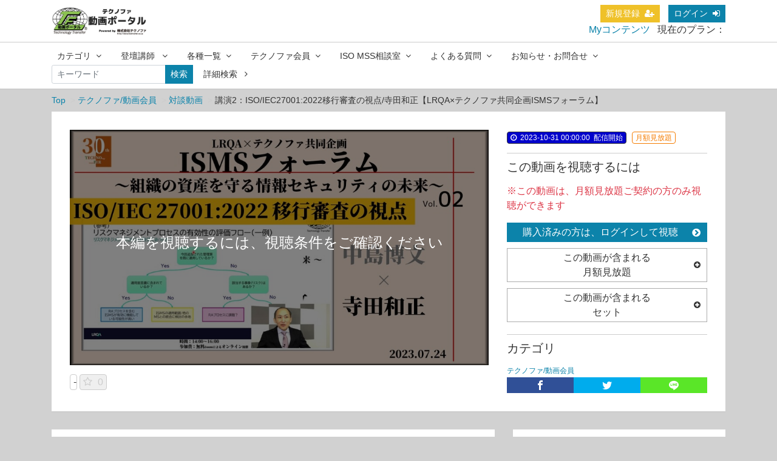

--- FILE ---
content_type: text/html; charset=UTF-8
request_url: https://technofer.info/contents/650?fcid=20
body_size: 18266
content:
<!DOCTYPE html>
<html lang="ja">
    <head>
<!-- Global site tag (gtag.js) - Google Analytics -->
<script async src="https://www.googletagmanager.com/gtag/js?id=UA-173833070-1"></script>
<script>
  window.dataLayer = window.dataLayer || [];
  function gtag(){dataLayer.push(arguments);}
  gtag('js', new Date());

  gtag('config', 'UA-173833070-1');
</script>

<!-- Google Tag Manager -->
<script>(function(w,d,s,l,i){w[l]=w[l]||[];w[l].push({'gtm.start':
new Date().getTime(),event:'gtm.js'});var f=d.getElementsByTagName(s)[0],
j=d.createElement(s),dl=l!='dataLayer'?'&l='+l:'';j.async=true;j.src=
'https://www.googletagmanager.com/gtm.js?id='+i+dl;f.parentNode.insertBefore(j,f);
})(window,document,'script','dataLayer','GTM-NFQRXZS');</script>
<!-- End Google Tag Manager -->

<script language="JavaScript" type="text/javascript">
　　function nextPage(){
　　　pwd=document.form1.pass.value;
　　　location.href=pwd+"_343_hanbai";
   return false;
　　}
</script>

        <meta charset="utf-8">
        <title>講演2：ISO/IEC27001:2022移行審査の視点/寺田和正【LRQA×テクノファ共同企画ISMSフォーラム】 | テクノファ動画ポータル</title>
        <meta name="viewport" content="width=device-width,initial-scale=1">
		<meta name="description" content="

～ ISO/IEC27001:2022 附属書A 情報セキュリティ管理策を審査でどう見るか ～
2023年7月24日に開催した、LRQA様との共同企画「ISMSフォーラム～組織の資産を守る情報セキュリティの未来～」。
7/24配信の当日の内容を動画配信用に編集してお届けします。ISO/IEC 27001の今回の改訂は、事業活動と連動するISMS再構築を図る絶好の機会です。改訂版ISO/IEC 27001:2022では、管理策の構成は大きく変更され、サイバーセキュリティや個人情報保護などの分野も視野に入れた適切な管理策を適用できるよう見直しが図られています。この管理策を効率的に適用させることで、昨今急速な普及を見せてきたクラウド環境でのセキュリティ管理への対応等、効果的な事業運営が可能となります。講演2の本動画では、「ISO/IEC 27001:2022移行の視点」と題し、LQQA審査員・寺田和正氏による移行審査の視点をご講演頂きました。適切な事業運営に活かしていくためのアイデアが散りばめられた内容となっています。
登壇：
寺田 和正（てらだ かずまさ）

LRQA 品質・環境・情報セキュリティ審査員
JRCA登録 ISO 14001主任審査員
主な著書：「見るみるJIS Q 15001」、「見るみるISO 9001」、「見るみるISO 14001」（日本規格協会、共著）等

※ISMSフォーラムの模様は、3つに分かれております。他の動画もぜひご視聴ください。

-ISMSフォーラム-
講演1　組織の信頼を得るIT内部統制
https://technofer.info/contents/649講演2　ISO/IEC27001:2022移行審査の視点（本動画）
https://technofer.info/contents/650パネルディスカッション・質疑応答https://technofer.info/contents/651

&amp;nbsp;
講演日：2023年7月24日">
        <meta name="format-detection" content="telephone=no">
        <meta http-equiv="X-UA-Compatible" content="IE=edge">
        <link rel="icon" type="image/png" href="https://technofer.info/file_upload/favicon.ico?ver=4.22.0">
        <link rel="manifest" href="https://technofer.info/manifest.json?ver=4.22.0">

                                    <meta property="og:type" content="article">
                         <meta property="og:title" content="講演2：ISO/IEC27001:2022移行審査の視点/寺田和正【LRQA×テクノファ共同企画ISMSフォーラム】 | テクノファ動画ポータル">
            <meta property="og:site_name" content="テクノファ動画ポータル">
            <meta property="og:description" content="  ～ ISO/IEC27001:2022 附属書A 情報セキュリティ管理策を審査でどう見るか ～ ">
            <meta property="og:url" content="https://technofer.info/contents/650?fcid=20">
            <meta property="og:image" content="https://technofer.info/storage/generated/images/thumbnail/960x540/content-884d247c6f65a96a7da4d1105d584ddd-thumbnail.JPG?ts=1697531441">
        
                    <meta name="twitter:card" content="summary">
           <meta name="twitter:title" content="講演2：ISO/IEC27001:2022移行審査の視点/寺田和正【LRQA×テクノファ共同企画ISMSフォーラム】 | テクノファ動画ポータル">
            <meta name="twitter:description" content="  ～ ISO/IEC27001:2022 附属書A 情報セキュリティ管理策を審査でどう見るか ～ 2023年7月24日に開催した、LRQA様との共同企画「ISMSフォーラム～組織の資産を守る情報セキュリティの未来～」。 7/24配信の当日の内容を動画配信用に編集してお届けします。ISO/IEC 27001の今回の改訂は、事業活動と連動するISMS再構築を図る絶好の機会です。改訂版ISO/IEC 27001:2022では、管理策の構成は大きく変更され、サイバーセキュリティや個人情報保護などの分野も視野に入れた適切な管理策を適用できるよう見直しが図られています。この管理策を効率的に適用させることで、昨今急速な普及を見せてきたクラウド環境でのセキュリティ管理への対応等、効果的な事業運営が可能となります。講演2の本動画では、「ISO/IEC 27001:2022移行の視点」と題し、LQQA審査員">
            
            <meta name="twitter:url" content="https://technofer.info/contents/650?fcid=20">
            <meta name="twitter:image" content="https://technofer.info/storage/generated/images/thumbnail/960x540/content-884d247c6f65a96a7da4d1105d584ddd-thumbnail.JPG?ts=1697531441">
        
                    <link rel="stylesheet" href="https://technofer.info/lib/slick/slick.css?ver=4.22.0">
            <link rel="stylesheet" href="https://technofer.info/lib/slick/slick-theme.css?ver=4.22.0">
            <link rel="stylesheet" href="https://technofer.info/css/bootstrap/bootstrap.css?ver=4.22.0">
            <link rel="stylesheet" href="https://technofer.info/css/font-awesome/font-awesome.css?ver=4.22.0">
            <link rel="stylesheet" href="https://technofer.info/css/jq-ui/jquery-ui.min.css?ver=4.22.0">
            <link rel="stylesheet" href="https://technofer.info/file_upload/css/style.css?ver=4.22.0">
                        <link rel="stylesheet" href="https://technofer.info/css/theme/blue.css?ver=4.22.0">

        
        <script>
            var Socialcast = {};
            Socialcast.csrfToken = "EbTzZmbVV9NfWXjOuXBDFGHv8c1Erx5uEV1qXmm3";
                                </script>
                    <!-- script -->
            <script src="https://technofer.info/js/jquery-2.2.4.min.js?ver=4.22.0"></script>
            <script src="https://www.gstatic.com/firebasejs/5.5.7/firebase-app.js"></script>
            <script src="https://www.gstatic.com/firebasejs/5.5.7/firebase-messaging.js"></script>
            <script src="https://technofer.info/js/modernizr-custom.js?ver=4.22.0"></script>
            <!-- slick -->
            <script src="https://technofer.info/js/slick/slick.min.js?ver=4.22.0"></script>
            <!-- //slick -->
            <!-- tile.js -->
            <script src="https://technofer.info/js/jquery.tile.min.js?ver=4.22.0"></script>
            <!-- //tile.js -->
            <!-- bootstrap -->
            <script src="https://technofer.info/js/tether.min.js?ver=4.22.0"></script>
            <script src="https://technofer.info/js/bootstrap.min.js?ver=4.22.0"></script>
            <!-- //bootstrap -->
            <!-- datepicker -->
            <script src="https://technofer.info/js/jquery-ui.min.js?ver=4.22.0"></script>
            <script src="https://technofer.info/js/datepicker-ja.js?ver=4.22.0"></script>
            <!-- //datepicker -->

            <script src="https://cdnjs.cloudflare.com/ajax/libs/jsviews/1.0.1/jsviews.min.js"></script>
            <script src="https://technofer.info/js/moment.min.js?ver=4.22.0"></script>
            <script src="https://technofer.info/file_upload/js/base.js?ver=4.22.0"></script>
            <script src="https://technofer.info/js/app.js?ver=4.22.0"></script>
            <script src="https://technofer.info/js/app.favorite.js?ver=4.22.0"></script>
            <script src="https://technofer.info/js/app.comment.js?ver=4.22.0"></script>
            <script src="https://technofer.info/js/app.watch-history.js?ver=4.22.0"></script>
            <script src="https://technofer.info/js/app.pushSubscriber.js?ver=4.22.0"></script>
                    
<script>
$(function(){
            var startTime = 0;
    
    if ('initPlayer' in window) {
        initPlayer(startTime);
    }

    if ('initSamplePlayer' in window) {
        initSamplePlayer();
    }
});
</script>
    </head>
    <body id="page-contents-show">
    <!-- Google Tag Manager (noscript) -->
<noscript><iframe src="https://www.googletagmanager.com/ns.html?id=GTM-NFQRXZS"
height="0" width="0" style="display:none;visibility:hidden"></iframe></noscript>
<!-- End Google Tag Manager (noscript) -->
        <!-- Modal -->
<div class="modal fade" id="modal-login" tabindex="-1" role="dialog" aria-labelledby="modal-label-login" aria-hidden="true">
    <div class="modal-dialog" role="document">
        <div class="modal-content">
            <div class="modal-header">
                <h5 class="modal-title" id="modal-label-login">ログイン</h5>
                <button type="button" class="close" data-dismiss="modal" aria-label="Close">
                    <span aria-hidden="true">&times;</span>
                </button>
            </div>
            <div class="modal-body">
                    
                <div class="box-section">
                        <form method="POST" action="https://technofer.info/login" accept-charset="UTF-8" novalidate="novalidate"><input name="_token" type="hidden" value="EbTzZmbVV9NfWXjOuXBDFGHv8c1Erx5uEV1qXmm3">

                                    <div class="form-group"  >
    
    <label for="email" class="form-control-label marked required">メールアドレス</label>

        <input class="form-control" required="required" name="email" type="email" id="email">

    
            </div>
    
                                            <div class="form-group"  >
    
    <label for="password" class="form-control-label marked required">パスワード</label>

        <input class="form-control" required="required" name="password" type="password" id="password">

    
            </div>
    
                                

        <input class="form-control" name="redirect_to" type="hidden" value="https://technofer.info/contents/650">

    

                                    <div class="btn-area-center"  >

<button class="btn btn-theme" type="submit">ログイン</button> 

    </div>

            
    </form>

                    <div class="btn-area-center">
                        <a class="btn" href="https://technofer.info/password/reset">ログインできない方はこちら<i class="fa fa-angle-right" aria-hidden="true"></i></a>
                                                    <a class="btn" href="https://technofer.info/entry?redirect_to=https%3A%2F%2Ftechnofer.info%2Fcontents%2F650">新規登録はこちら<i class="fa fa-angle-right" aria-hidden="true"></i></a>
                                            </div>
                </div>
                                    
                <div class="box-section">
                    <h5>ソーシャルログイン</h5>
                    <div class="btn-area-center">
                            
                            <a class="btn btn-facebook icon" data-post="true" href="https://technofer.info/OAuth/facebook/login?redirect_to=https%3A%2F%2Ftechnofer.info%2Fcontents%2F650"><span class="icon-facebook"></span>&nbsp;Facebookでログイン<i class="fa fa-sign-in"></i></a>
                                                    
                            <a class="btn btn-google icon" data-post="true" href="https://technofer.info/OAuth/google/login?redirect_to=https%3A%2F%2Ftechnofer.info%2Fcontents%2F650"><span class="icon-google"></span>&nbsp;Googleでログイン<i class="fa fa-sign-in"></i></a>
                                            </div>
                </div>
                            </div>
        </div>
    </div>
</div>
<!-- //Modal -->
        <div class="modal fade" id="modal-buy" tabindex="-1" role="dialog" aria-labelledby="modal-label-login" aria-hidden="true">
  <div class="modal-dialog" role="document">
    <div class="modal-content">
      <div class="modal-header">
        <h5 class="modal-title" id="modal-label-login">
          購入するには会員登録が必要です
        </h5>
        <button type="button" class="close" data-dismiss="modal" aria-label="Close">
          <span aria-hidden="true">&times;</span>
        </button>
      </div>
      <div class="modal-body">
        <div class="box-section">
          <div class="row">
                            <div class="col-lg-6">
                  <p class="text-center mb-0">未登録の方は、新規登録</p>
                  <div class="btn-area-center mt-0">
                    <a class="btn btn-accent" href="https://technofer.info/entry">新規登録<i class="fa fa-user-plus" aria-hidden="true"></i></a>
                  </div>
                </div>
                <div class="col-lg-6">
                  <p class="text-center mb-0">会員の方はログイン</p>
                  <div class="btn-area-center mt-0">
                    <a class="btn btn-theme" href="https://technofer.info/login">ログイン<i class="fa fa-sign-in" aria-hidden="true"></i></a>
                  </div>
                </div>
                      </div>
        </div>
      </div>
    </div>
  </div>
</div>
<!-- //Modal -->

                    <header class="box-header">
    <nav>
        <div class="nav-inner">
            <div class="container">
                <div class="row align-items-end">
                    <div class="col-2">
                        <div class="logo-area"><a href="https://technofer.info"><img src="https://technofer.info/file_upload/images/top_logo.jpg?ver=4.22.0" alt="テクノファ動画ポータル"></a></div>
                    </div>
                    <div class="col-10">
                        <ul class="global-nav-list text-right">
                                                                                                <li><a class="btn btn-accent btn-sm" href="https://technofer.info/entry">新規登録<i class="fa fa-user-plus" aria-hidden="true"></i></a></li>
                                                                <li><a class="btn btn-theme btn-sm" href="https://technofer.info/login?redirect_to=https%3A%2F%2Ftechnofer.info%2Fcontents%2F650">ログイン<i class="fa fa-sign-in" aria-hidden="true"></i></a></li>
                            <div>
<a href="https://technofer.info/mypage/own">Myコンテンツ</i></a>
&nbsp;
現在のプラン：
</div>
                                                  </ul>
                      <!-- //row -->
                    </div>
                </div>
            </div>
        </div>
        <div class="nav-inner">
            <div class="container">
                <div class="row">
                    <div class="col-md-12">
                        <ul class="global-nav-list clearfix">
                            <li>
                                <div class="dropdown-wrapper">
                                    <span class="box-dropdown-key btn btn-global-nav btn-sm"> 
                                      カテゴリ<i class="fa fa-angle-down" aria-hidden="true"></i>
                                        </span>                                      
                                    <div class="dropdown-container">
                                                                                     <ul class="category-list box-dropdown-target">                                            <li class="category-list-item">
                                            <h4 class="ttl-sm">
                                                <a class="major-category" href="https://technofer.info/contents/category/single-item">
                                                    動画単品販売
                                                </a>
                                            </h4>
                                                                                             <ul class="sub-category-list">                                                <li class="sub-category-list-item">
                                                    <a href="https://technofer.info/contents/category/human-error">
                                                        ヒューマンエラー
                                                    </a>
                                                </li>
                                                                                                <!-- //.sub-category-list -->
                                                                                                                                            <li class="sub-category-list-item">
                                                    <a href="https://technofer.info/contents/category/in-audit">
                                                        内部監査
                                                    </a>
                                                </li>
                                                                                                <!-- //.sub-category-list -->
                                                                                                                                            <li class="sub-category-list-item">
                                                    <a href="https://technofer.info/contents/category/9001">
                                                        ISO 9001/品質/QMS
                                                    </a>
                                                </li>
                                                                                                <!-- //.sub-category-list -->
                                                                                                                                            <li class="sub-category-list-item">
                                                    <a href="https://technofer.info/contents/category/ems">
                                                        ISO 14001/環境/EMS
                                                    </a>
                                                </li>
                                                                                                <!-- //.sub-category-list -->
                                                                                                                                            <li class="sub-category-list-item">
                                                    <a href="https://technofer.info/contents/category/ohsms">
                                                        労働安全衛生/OHSMS
                                                    </a>
                                                </li>
                                                                                                <!-- //.sub-category-list -->
                                                                                                                                            <li class="sub-category-list-item">
                                                    <a href="https://technofer.info/contents/category/isms">
                                                        情報セキュリティ/ISMS
                                                    </a>
                                                </li>
                                                                                                <!-- //.sub-category-list -->
                                                                                                                                            <li class="sub-category-list-item">
                                                    <a href="https://technofer.info/contents/category/other">
                                                        その他
                                                    </a>
                                                </li>
                                                                                                <!-- //.sub-category-list -->
                                                                                                                                            <li class="sub-category-list-item">
                                                    <a href="https://technofer.info/contents/category/career">
                                                        キャリアコンサルタント
                                                    </a>
                                                </li>
                                                                                                <!-- //.sub-category-list -->
                                                                                                                                            <li class="sub-category-list-item">
                                                    <a href="https://technofer.info/contents/category/food">
                                                        食品安全/ISO 22000/JFS
                                                    </a>
                                                </li>
                                                 </ul>                                                 <!-- //.sub-category-list -->
                                                                                        </li>
                                                                                                                                                                            <li class="category-list-item">
                                            <h4 class="ttl-sm">
                                                <a class="major-category" href="https://technofer.info/contents/category/tf-memberonly">
                                                    テクノファ/動画会員
                                                </a>
                                            </h4>
                                                                                             <ul class="sub-category-list">                                                <li class="sub-category-list-item">
                                                    <a href="https://technofer.info/contents/category/special-tf">
                                                        対談動画
                                                    </a>
                                                </li>
                                                                                                <!-- //.sub-category-list -->
                                                                                                                                            <li class="sub-category-list-item">
                                                    <a href="https://technofer.info/contents/category/biginers-tf">
                                                        ISO入門・構築
                                                    </a>
                                                </li>
                                                                                                <!-- //.sub-category-list -->
                                                                                                                                            <li class="sub-category-list-item">
                                                    <a href="https://technofer.info/contents/category/inaudit-tf">
                                                        内部監査
                                                    </a>
                                                </li>
                                                                                                <!-- //.sub-category-list -->
                                                                                                                                            <li class="sub-category-list-item">
                                                    <a href="https://technofer.info/contents/category/tf-ems">
                                                        環境/ISO 14001
                                                    </a>
                                                </li>
                                                                                                <!-- //.sub-category-list -->
                                                                                                                                            <li class="sub-category-list-item">
                                                    <a href="https://technofer.info/contents/category/career-tf">
                                                        キャリアコンサルタント
                                                    </a>
                                                </li>
                                                                                                <!-- //.sub-category-list -->
                                                                                                                                            <li class="sub-category-list-item">
                                                    <a href="https://technofer.info/contents/category/others-tf">
                                                        その他
                                                    </a>
                                                </li>
                                                 </ul>                                                 <!-- //.sub-category-list -->
                                                                                        </li>
                                                                                                                                                                            <li class="category-list-item">
                                            <h4 class="ttl-sm">
                                                <a class="major-category" href="https://technofer.info/contents/category/general">
                                                    無料会員コンテンツ
                                                </a>
                                            </h4>
                                                                                             <ul class="sub-category-list">                                                <li class="sub-category-list-item">
                                                    <a href="https://technofer.info/contents/category/special-g">
                                                        対談動画
                                                    </a>
                                                </li>
                                                                                                <!-- //.sub-category-list -->
                                                                                                                                            <li class="sub-category-list-item">
                                                    <a href="https://technofer.info/contents/category/biginers-g">
                                                        ISO入門・構築
                                                    </a>
                                                </li>
                                                                                                <!-- //.sub-category-list -->
                                                                                                                                            <li class="sub-category-list-item">
                                                    <a href="https://technofer.info/contents/category/inaudit-g">
                                                        内部監査
                                                    </a>
                                                </li>
                                                                                                <!-- //.sub-category-list -->
                                                                                                                                            <li class="sub-category-list-item">
                                                    <a href="https://technofer.info/contents/category/ems-g">
                                                        環境/ISO 14001
                                                    </a>
                                                </li>
                                                                                                <!-- //.sub-category-list -->
                                                                                                                                            <li class="sub-category-list-item">
                                                    <a href="https://technofer.info/contents/category/career-g">
                                                        キャリアコンサルタント
                                                    </a>
                                                </li>
                                                                                                <!-- //.sub-category-list -->
                                                                                                                                            <li class="sub-category-list-item">
                                                    <a href="https://technofer.info/contents/category/super-iso">
                                                        超ISO企業研究会
                                                    </a>
                                                </li>
                                                                                                <!-- //.sub-category-list -->
                                                                                                                                            <li class="sub-category-list-item">
                                                    <a href="https://technofer.info/contents/category/others-g">
                                                        その他
                                                    </a>
                                                </li>
                                                 </ul>                                                 <!-- //.sub-category-list -->
                                                                                        </li>
                                                                                                                                                                            <li class="category-list-item">
                                            <h4 class="ttl-sm">
                                                <a class="major-category" href="https://technofer.info/contents/category/otameshi">
                                                    お試しコンテンツ
                                                </a>
                                            </h4>
                                                                                        </li>
                                                                                                                                                                            <li class="category-list-item">
                                            <h4 class="ttl-sm">
                                                <a class="major-category" href="https://technofer.info/contents/category/cy91">
                                                    CY91専用(キャリアコンサルタント)
                                                </a>
                                            </h4>
                                                                                        </li>
                                                                                                                                                                            <li class="category-list-item">
                                            <h4 class="ttl-sm">
                                                <a class="major-category" href="https://technofer.info/contents/category/fk72">
                                                    FK72
                                                </a>
                                            </h4>
                                                                                        </li>
                                             </ul>                                                                             <!-- // category-list -->
                                    </div>
                                </div>
                            </li>
                            <li>
                                <div class="dropdown-wrapper">
                                    <span class="box-dropdown-key btn btn-global-nav btn-sm">
                                    登壇講師
                                    <i class="fa fa-angle-down" aria-hidden="true"></i></span>
                                    <div class="dropdown-container">
                                        <ul class="box-dropdown-target link-list">
                                        
                                            <li><a href="https://technofer.info/pub/speakers">登壇講師一覧</a></li>
                                            
                                            <li><a href="https://technofer.info/contents/tag/%E9%9D%92%E6%9C%A8%E6%81%92%E4%BA%AB">青木 恒享</a></li>
                                            <li><a href="https://technofer.info/contents/tag/%E6%9C%89%E8%B3%80%E6%BA%90%E5%8F%B8">有賀 源司</a></li>
                                            <li><a href="https://technofer.info/contents/tag/%E4%B9%85%E5%8F%B8%E9%99%BD%E6%B8%85">久司 陽清</a></li>
                                            <li><a href="https://technofer.info/contents/tag/%E5%9B%BD%E5%BA%9C%E4%BF%9D%E5%91%A8">国府 保周</a></li>
                                            <li><a href="https://technofer.info/contents/tag/%E9%A0%88%E7%94%B0%E6%99%8B%E4%BB%8B">須田 晋介</a></li>
                                            <li><a href="https://technofer.info/contents/tag/%E5%B9%B3%E6%9E%97%E8%89%AF%E4%BA%BA">平林 良人</a></li>
                                            <li><a href="https://technofer.info/contents/tag/%E5%B9%B3%E7%94%B0%E8%80%95%E4%B8%80">平田 耕一</a></li>
                                            <li><a href="https://technofer.info/contents/tag/%E5%85%83%E5%BB%A3%E7%A5%90%E6%B2%BB">元廣 祐治</a></li>
                                            <li><a href="https://technofer.info/contents/tag/%E5%B1%B1%E7%94%B0%E6%B0%B8%E4%B8%89">山田 永三</a></li>
                                            <li><a href="https://technofer.info/contents/tag/%E5%90%89%E7%94%B0%E5%AE%A3%E5%B9%B8">吉田 宣幸</a></li>
                                            
                                        </ul>
                                    </div>
                                </div>
                            </li>
                            
                            
                            <li>
                                <div class="dropdown-wrapper">
                                    <span class="box-dropdown-key btn btn-global-nav btn-sm">各種一覧<i class="fa fa-angle-down" aria-hidden="true"></i></span>
                                    <div class="dropdown-container">
                                        <ul class="box-dropdown-target link-list">
                                            <li><a href="https://technofer.info/contents/search">新着順</a></li>
                                            <li><a href="https://technofer.info/contents/search?s=pc&o=d">再生回数順</a></li>
                                            <li><a href="https://technofer.info/contents/search">全て</a></li>
                                            <li><a href="https://technofer.info/contents/search?s=fc&o=d">お気に入り順</a></li>
                                            <li><a href="https://technofer.info/contents/search?s=p&o=d">価格順</a></li>
                                            <li><a href="https://technofer.info/contents/comming">公開予定の動画一覧</a></li>
                                                                                    </ul>
                                    </div>
                                </div>
                            </li>

                            <li>
                                <div class="dropdown-wrapper">
                                    <span class="box-dropdown-key btn btn-global-nav btn-sm">テクノファ会員<i class="fa fa-angle-down" aria-hidden="true"></i></span>
                                    <div class="dropdown-container">
                                        <ul class="box-dropdown-target link-list">
                                        
                                            <li><a href="https://technofer.info/courses">会員プラン一覧</a></li>
                                            <li><a href="https://technofer.info/pub/member_sum">テクノファ会員制度概要</a></li>
                                            <li><a href="https://www.technofer.co.jp/waribiki/kaiin/#hojin" target="_blank">テクノファ法人会員</a></li>
                                        </ul>
                                    </div>
                                </div>
                            </li>
                            <li>
                                <div class="dropdown-wrapper">
                                    <span class="box-dropdown-key btn btn-global-nav btn-sm">ISO MSS相談室<i class="fa fa-angle-down" aria-hidden="true"></i></span>
                                    <div class="dropdown-container">
                                        <ul class="box-dropdown-target link-list">
                                        
                                            <li><a href="https://technofer.info/pub/ms-soudanshitsu">ISO MSS相談室とは</a></li>
                                            <li><a href="https://forms.gle/vqbfuaWhkpoK9iFB9" target="_blank">質問投稿フォーム</a></li>
                                            
                                        </ul>
                                    </div>
                                </div>
                            </li>
                            <li>
                                <div class="dropdown-wrapper">
                                    <span class="box-dropdown-key btn btn-global-nav btn-sm">よくある質問<i class="fa fa-angle-down" aria-hidden="true"></i></span>
                                    <div class="dropdown-container">
                                        <ul class="box-dropdown-target link-list">
                                        
                                            <li><a href="https://technofer.info/pub/new-user">初めての方へ</a></li>
                                            <li><a href="https://technofer.info/pub/faq">よくある質問【FAQ】一覧</a></li>
                                            
                                        </ul>
                                    </div>
                                </div>
                            </li>
                            <li>
                                <div class="dropdown-wrapper">
                                    <span class="box-dropdown-key btn btn-global-nav btn-sm">お知らせ・お問合せ<i class="fa fa-angle-down" aria-hidden="true"></i></span>
                                    <div class="dropdown-container">
                                        <ul class="box-dropdown-target link-list">
                                        	<a href="https://technofer.info/announce">お知らせ</a>
                                            <li><a href="https://technofer.info/pub/houjin-matome">法人向けまとめ販売申込</a></li>
                                            <li><a href="https://technofer.info/inquiry">ご要望・お問合せ</a></li>
                                        </ul>
                                    </div>
                                </div>
                            </li>
							
                                <div class="box-search">
                                    <form class="form-inline" action="https://technofer.info/contents/search">
                                        <div class="input-group flex-nowrap align-items-center">
                                            <input class="form-control form-control-sm" name="q[keyword]" type="text" placeholder="キーワード">
                                            <button class="form-control form-control-sm btn-theme" type="submit">検索</button>
                                            <a class="btn btn-global-nav btn-sm ml-2" href="https://technofer.info/contents/search/start">詳細検索&nbsp;<i class="fa fa-angle-right" aria-hidden="true"></i></a>
                                        </div>
                                    </form>
                                </div>
                            </li>
                            
                        </ul>
                    </div>
                </div>
                <!-- //row -->
            </div>
            <!-- // .container -->
        </div>
        <!-- // .nav-inner -->
    </nav>
</header>
        
            <main class="box-wrapper">
        


                        
            <nav class="box-breadCrumb">
    <div class="container">
        <ul class="list-breadCrumb">
            <li><a href="https://technofer.info">Top</a></li>
                                                <li><a href="https://technofer.info/contents/category/tf-memberonly">テクノファ/動画会員</a></li>
                                                                <li><a href="https://technofer.info/contents/category/special-tf">対談動画</a></li>
                                                                <li>講演2：ISO/IEC27001:2022移行審査の視点/寺田和正【LRQA×テクノファ共同企画ISMSフォーラム】</li>
                                    </ul>
    </div><!-- // .container -->
</nav><!-- // .box-breadCrumb -->
            
        <div class="container box-main">
            <div class="row">

                    <div class="col-12 box-content">
        <div class="tile-inner">
            <!-- 動画再生エリア -->
            <div class="row">
                <div class="col-md-8">
                    <div id="videoArea" class="movieWrap">
                                                <div id="videoBox" style="background-image:url(https://technofer.info/storage/generated/images/thumbnail/960x540/content-884d247c6f65a96a7da4d1105d584ddd-thumbnail.JPG?ts=1697531441); overflow:hidden;">
                            <div class="movieMessage">
                                                                    <p class="ttl-sm">本編を視聴するには、視聴条件をご確認ください</p>
                                                            </div>
                                                    </div>
                                            </div>
                    <div class="box-contents-numbers">
				<!-- 再生数 -->
				               <p>-</p>
                                     
                <!-- //再生数 -->
                
                        <!-- お気に入り数 -->
                            <p class="favorite user-logoff" title="ログインが必要です" data-favorite="false" data-content-id="650">
    <i class="fa fa-star-o"></i>
        <span>0</span>
</p>
                        <!-- //お気に入り数 -->
                    </div>
                    <!-- //.box-contents-numbers -->
                </div>
                <div class="col-md-4">
                    <div class="box-contentsInfo">
                        <div class="box-contentsInfo-section">
                            <div class="content-status-box">
                    <span class="tag status-start"><i class="fa fa-clock-o"></i><time datetime="2023-10-31 00:00:00">2023-10-31 00:00:00</time>配信開始</span>
                    <span id="status-done" class="tag status-done" style="display: none;"><i class="fa fa-check"></i>視聴済</span>
                <span class="tag premium">月額見放題</span>
        </div>
<!-- //.content-status-box -->
                                                    </div>
                        <div class="box-contentsInfo-section purchase-info-area">
                            <h4 class="ttl-xs">この動画を視聴するには</h4>
                            
                                                                    <p class="text-danger">※この動画は、月額見放題ご契約の方のみ視聴ができます</p>
                                                                            <a class="btn btn-block btn-theme icon" href="javascript:void();" data-toggle="modal" data-target="#modal-login">
                                            購入済みの方は、ログインして視聴<i class="fa fa-chevron-circle-right" aria-hidden="true"></i>
                                        </a>
                                                                                                                                        <h4 class="btn btn-block btn-toggle">この動画が含まれる<br>月額見放題<i class="fa fa-sm fa-plus-circle"></i></h4>
        <div class="accordion-box">
        <ul>
                                                <li><a href="javascript:void();" data-toggle="modal" data-target="#modal-buy" data-redirect-to="https://technofer.info/courses/2">テクノファ会員（550円/月）</a></li>
                                                                <li><a href="javascript:void();" data-toggle="modal" data-target="#modal-buy" data-redirect-to="https://technofer.info/courses/3">動画会員（330円/月）</a></li>
                                    </ul>
    </div>
                                <h4 class="btn btn-block btn-toggle">この動画が含まれる<br>セット<i class="fa fa-sm fa-plus-circle"></i></h4>
    <div class="accordion-box">
        <ul>
                            <li><a href="https://technofer.info/set/652">LRQA×テクノファ共同企画「ISMSフォーラム～組織の資産を守る情報セキュリティの未来～」2023.07.24</a></li>
                    </ul>
    </div>
                                                    </div>

                        
                        <div class="box-contentsInfo-section category-info-area">
    <h4 class="ttl-xs">カテゴリ</h4>
        <div>
                <a href="https://technofer.info/contents/category/tf-memberonly">テクノファ/動画会員</a>
    </div>
        <div>
                    <a href="https://technofer.info/contents/category/tf-memberonly">テクノファ/動画会員</a>&nbsp;&nbsp;>&nbsp;&nbsp;
                <a href="https://technofer.info/contents/category/special-tf">対談動画</a>
    </div>
    </div>
                        <div class="box-contentsInfo-section">
    <h4 class="ttl-xs">タグ</h4>
    <div class="tag-area">
                    <a href="https://technofer.info/contents/tag/%E5%AF%BA%E7%94%B0%E5%92%8C%E6%AD%A3" class="tag tag-content">寺田和正</a>
                    <a href="https://technofer.info/contents/tag/ISMS" class="tag tag-content">ISMS</a>
                    <a href="https://technofer.info/contents/tag/%E3%83%95%E3%82%A9%E3%83%BC%E3%83%A9%E3%83%A0" class="tag tag-content">フォーラム</a>
                    <a href="https://technofer.info/contents/tag/27001" class="tag tag-content">27001</a>
                    <a href="https://technofer.info/contents/tag/%E7%A7%BB%E8%A1%8C" class="tag tag-content">移行</a>
                    <a href="https://technofer.info/contents/tag/%E5%AF%A9%E6%9F%BB" class="tag tag-content">審査</a>
            </div>
</div>
                    </div>
                    <!-- //.box-contentsInfo -->
                    <div class="share-area">
    <a class="icon-facebook" href="http://www.facebook.com/sharer.php?u=https://technofer.info/contents/650" onClick="window.open(encodeURI(decodeURI(this.href)),'fbsharewindow', 'width=480, height=720, toolbar=0, scrollbars=1, resizable=1'); return false;"></a>
    <a class="icon-twitter" href="http://twitter.com/share?url=https://technofer.info/contents/650" onClick="window.open(encodeURI(decodeURI(this.href)), 'twsharewindow', 'width=480, height=720, toolbar=0, scrollbars=1, resizable=1'); return false;" rel="nofollow"></a>
    <a class="icon-line" href="http://line.me/R/msg/text/?https://technofer.info/contents/650" onClick="window.open(encodeURI(decodeURI(this.href)), 'linesharewindow', 'width=480, height=720, toolbar=0, scrollbars=1, resizable=1'); return false;" ></a>
    </div>

                </div>
            </div>
        </div>
    </div>
 
                <div class="col-lg-8">
                                     <div class="tile-inner">
                        <!-- 追加エリア -->
<section class="box-section">
</section>

<!-- 追加エリア -->

<!-- 追加エリア -->
<section class="box-section">
</section>
<!-- 追加エリア -->

    <section class="box-section">
        <h1 class="ttl-lg">講演2：ISO/IEC27001:2022移行審査の視点/寺田和正【LRQA×テクノファ共同企画ISMSフォーラム】</h1>
        <p><div>
<div>
<div><span style="text-decoration: underline; font-size: 14pt;"><strong>～ ISO/IEC27001:2022 附属書A 情報セキュリティ管理策を審査でどう見るか ～</strong></span></div>
<br />2023年7月24日に開催した、LRQA様との共同企画<br /><span style="font-size: 18pt; background-color: #fbeeb8; color: #ba372a;">「ISMSフォーラム～組織の資産を守る情報セキュリティの未来～」</span>。</div>
<div>7/24配信の当日の内容を動画配信用に編集してお届けします。<br /><br />ISO/IEC 27001の今回の改訂は、事業活動と連動するISMS再構築を図る絶好の機会です。改訂版ISO/IEC 27001:2022では、管理策の構成は大きく変更され、サイバーセキュリティや個人情報保護などの分野も視野に入れた適切な管理策を適用できるよう見直しが図られています。この管理策を効率的に適用させることで、昨今急速な普及を見せてきたクラウド環境でのセキュリティ管理への対応等、効果的な事業運営が可能となります。<br /><br />講演2の本動画では、「ISO/IEC 27001:2022移行の視点」と題し、LQQA審査員・寺田和正氏による移行審査の視点をご講演頂きました。<br />適切な事業運営に活かしていくためのアイデアが散りばめられた内容となっています。
<h3>登壇：</h3>
<span style="font-size: 14pt;"><strong>寺田 和正（てらだ かずまさ）<br /></strong></span>
<ul>
<li>LRQA 品質・環境・情報セキュリティ審査員</li>
<li>JRCA登録 ISO 14001主任審査員</li>
<li>主な著書：「見るみるJIS Q 15001」、「見るみるISO 9001」、「見るみるISO 14001」（日本規格協会、共著）等</li>
</ul>
<div>※ISMSフォーラムの模様は、3つに分かれております。他の動画もぜひご視聴ください。</div>
</div>
<h4>-ISMSフォーラム-</h4>
<div><span style="font-size: 12pt;">講演1　<span style="font-family: メイリオ;">組織の信頼を得る</span><span lang="EN-US" style="font-family: 'Meiryo UI';">IT</span><span style="font-family: メイリオ;">内部統制</span></span></div>
<div><a href="https://technofer.info/contents/649">https://technofer.info/contents/649</a><br />講演2　ISO/IEC27001:2022移行審査の視点（本動画）</div>
<div><a href="https://technofer.info/contents/650">https://technofer.info/contents/650</a><br />パネルディスカッション・質疑応答<br /><a href="https://technofer.info/contents/651">https://technofer.info/contents/651</a></div>
</div>
<div>&nbsp;</div>
<div>講演日：2023年7月24日</div></p>
    </section>
    
 
    <section class="box-section">
        <h2 class="ttl-md">関連動画</h2>
        
                        
                    <div class="box-related-content">
                <h2 class="ttl-xs">セット：LRQA×テクノファ共同企画「ISMSフォーラム～組織の資産を守る情報セキュリティの未来～」2023.07.24</h2>
                <div class="content-list js-list-slide">
                                                            


<div class="content-list-item ">
    <article>
        <a href="https://technofer.info/set/652/contents/649">
            <div class="content-thumbnail">
                <div class="content-thumbnail-box">
                    <div class="content-thumbnail-box-inner" style="background-image: url(https://technofer.info/storage/generated/images/thumbnail/960x540/content-55b37c5c270e5d84c793e486d798c01d-thumbnail.JPG?ts=1697531460);"></div>
                                    </div>
            </div>
        </a>
        <div class="content-info-box">
            <div class="js-tilefix">
                <h3 class="ttl-xs ellipsis"><a href="https://technofer.info/set/652/contents/649">講演1：組織の信頼を得るIT内部統制/中島博文【LRQA×テクノファ共同企画ISMSフォーラム】</a></h3>
                <div class="content-status-box">
                                                                <span class="tag premium">見放題</span>
                                                        </div>
                <!-- //.content-status-box -->
                <div class="content-price">
                                    </div>
                <!-- //.content-price -->
            </div>
            <!-- .js-tilefix -->
            <div class="box-contents-numbers">
            
                                
                <!-- 再生数 -->
                                <p>
                    <i class="fa fa-play"></i>
                    <span>72</span>
                </p>
                                
                <!-- //再生数 -->
                
                                <!-- お気に入り数 -->
                    <p class="favorite user-logoff" title="ログインが必要です" data-favorite="false" data-content-id="649">
    <i class="fa fa-star-o"></i>
        <span>0</span>
</p>
                <!-- //お気に入り数 -->
            </div>
            <!-- //.box-contents-numbers -->
        </div>
        <!-- //.content-info-box -->
    </article>
</div>
<!-- //.content-list-item -->
                                                            


<div class="content-list-item ">
    <article>
        <a href="https://technofer.info/set/652/contents/650">
            <div class="content-thumbnail">
                <div class="content-thumbnail-box">
                    <div class="content-thumbnail-box-inner" style="background-image: url(https://technofer.info/storage/generated/images/thumbnail/960x540/content-884d247c6f65a96a7da4d1105d584ddd-thumbnail.JPG?ts=1697531441);"></div>
                                    </div>
            </div>
        </a>
        <div class="content-info-box">
            <div class="js-tilefix">
                <h3 class="ttl-xs ellipsis"><a href="https://technofer.info/set/652/contents/650">講演2：ISO/IEC27001:2022移行審査の視点/寺田和正【LRQA×テクノファ共同企画ISMSフォーラム】</a></h3>
                <div class="content-status-box">
                                                                <span class="tag premium">見放題</span>
                                                        </div>
                <!-- //.content-status-box -->
                <div class="content-price">
                                    </div>
                <!-- //.content-price -->
            </div>
            <!-- .js-tilefix -->
            <div class="box-contents-numbers">
            
                                
                <!-- 再生数 -->
                                <p>
                    <i class="fa fa-play"></i>
                    <span>46</span>
                </p>
                                
                <!-- //再生数 -->
                
                                <!-- お気に入り数 -->
                    <p class="favorite user-logoff" title="ログインが必要です" data-favorite="false" data-content-id="650">
    <i class="fa fa-star-o"></i>
        <span>0</span>
</p>
                <!-- //お気に入り数 -->
            </div>
            <!-- //.box-contents-numbers -->
        </div>
        <!-- //.content-info-box -->
    </article>
</div>
<!-- //.content-list-item -->
                                                            


<div class="content-list-item ">
    <article>
        <a href="https://technofer.info/set/652/contents/651">
            <div class="content-thumbnail">
                <div class="content-thumbnail-box">
                    <div class="content-thumbnail-box-inner" style="background-image: url(https://technofer.info/storage/generated/images/thumbnail/960x540/content-55743cc0393b1cb4b8b37d09ae48d097-thumbnail.JPG?ts=1697531426);"></div>
                                    </div>
            </div>
        </a>
        <div class="content-info-box">
            <div class="js-tilefix">
                <h3 class="ttl-xs ellipsis"><a href="https://technofer.info/set/652/contents/651">パネルディスカッション・質疑応答/中島博文×寺田和正【LRQA×テクノファ共同企画ISMSフォーラム】</a></h3>
                <div class="content-status-box">
                                                                <span class="tag premium">見放題</span>
                                                        </div>
                <!-- //.content-status-box -->
                <div class="content-price">
                                    </div>
                <!-- //.content-price -->
            </div>
            <!-- .js-tilefix -->
            <div class="box-contents-numbers">
            
                                
                <!-- 再生数 -->
                                <p>
                    <i class="fa fa-play"></i>
                    <span>34</span>
                </p>
                                
                <!-- //再生数 -->
                
                                <!-- お気に入り数 -->
                    <p class="favorite user-logoff" title="ログインが必要です" data-favorite="false" data-content-id="651">
    <i class="fa fa-star-o"></i>
        <span>0</span>
</p>
                <!-- //お気に入り数 -->
            </div>
            <!-- //.box-contents-numbers -->
        </div>
        <!-- //.content-info-box -->
    </article>
</div>
<!-- //.content-list-item -->
                
</div>
                <div class="btn-area-center">
                    <a class="btn btn-theme" href="https://technofer.info/set/652">一覧へ<i class="fa fa-angle-right"></i></a>
                </div>
            </div>
                
                                                    <div class="box-related-content">
                <h2 class="ttl-xs">カテゴリ：テクノファ/動画会員</h2>
                <div class="content-list js-list-slide">
                                            
    

<div class="content-list-item ">
    <article>
        <a href="https://technofer.info/set/883?fcid=19">
            <div class="content-thumbnail">
                <div class="content-thumbnail-box">
                    <div class="content-thumbnail-box-inner" style="background-image: url(https://technofer.info/storage/generated/images/thumbnail/960x540/content-210f760a89db30aa72ca258a3483cc7f-thumbnail.PNG?ts=1768559346);"></div>
                                        <span class="label-set">セット</span>
                                    </div>
            </div>
        </a>
        <div class="content-info-box">
            <div class="js-tilefix">
                <h3 class="ttl-xs ellipsis"><a href="https://technofer.info/set/883?fcid=19">組織の未来を決める鍵は「個人の自立」（第5回テクノファ人材開発フォーラム[2025]）</a></h3>
                <div class="content-status-box">
                                                                            </div>
                <!-- //.content-status-box -->
                <div class="content-price">
                                            <span><i class="fa fa-user"></i>無料</span>
                                    </div>
                <!-- //.content-price -->
            </div>
            <!-- .js-tilefix -->
            <div class="box-contents-numbers">
            
                                <!-- お気に入り数 -->
                    <p class="favorite user-logoff" title="ログインが必要です" data-favorite="false" data-content-id="883">
    <i class="fa fa-star-o"></i>
        <span>0</span>
</p>
                <!-- //お気に入り数 -->
            </div>
            <!-- //.box-contents-numbers -->
        </div>
        <!-- //.content-info-box -->
    </article>
</div>
<!-- //.content-list-item -->
                                                            
    

<div class="content-list-item ">
    <article>
        <a href="https://technofer.info/contents/889?fcid=19">
            <div class="content-thumbnail">
                <div class="content-thumbnail-box">
                    <div class="content-thumbnail-box-inner" style="background-image: url(https://technofer.info/storage/generated/images/thumbnail/960x540/content-07871915a8107172b3b5dc15a6574ad3-thumbnail.jpg?ts=1769166844);"></div>
                                    </div>
            </div>
        </a>
        <div class="content-info-box">
            <div class="js-tilefix">
                <h3 class="ttl-xs ellipsis"><a href="https://technofer.info/contents/889?fcid=19">改訂版ISO 9001のお話 第２回（須田晋介）</a></h3>
                <div class="content-status-box">
                                                                <span class="tag premium">見放題</span>
                                                        </div>
                <!-- //.content-status-box -->
                <div class="content-price">
                                    </div>
                <!-- //.content-price -->
            </div>
            <!-- .js-tilefix -->
            <div class="box-contents-numbers">
            
                                
                <!-- 再生数 -->
                                <p>
                    <i class="fa fa-play"></i>
                    <span>78</span>
                </p>
                                
                <!-- //再生数 -->
                
                                <!-- お気に入り数 -->
                    <p class="favorite user-logoff" title="ログインが必要です" data-favorite="false" data-content-id="889">
    <i class="fa fa-star-o"></i>
        <span>0</span>
</p>
                <!-- //お気に入り数 -->
            </div>
            <!-- //.box-contents-numbers -->
        </div>
        <!-- //.content-info-box -->
    </article>
</div>
<!-- //.content-list-item -->
                                                            
    

<div class="content-list-item ">
    <article>
        <a href="https://technofer.info/contents/884?fcid=19">
            <div class="content-thumbnail">
                <div class="content-thumbnail-box">
                    <div class="content-thumbnail-box-inner" style="background-image: url(https://technofer.info/storage/generated/images/thumbnail/960x540/content-170c944978496731ba71f34c25826a34-thumbnail.jpg?ts=1768873461);"></div>
                                    </div>
            </div>
        </a>
        <div class="content-info-box">
            <div class="js-tilefix">
                <h3 class="ttl-xs ellipsis"><a href="https://technofer.info/contents/884?fcid=19">PIMS/PMSとISMSの統合マネジメントのススメ（中島博文）／【フォーラムミニ・第6回】</a></h3>
                <div class="content-status-box">
                                                                <span class="tag premium">見放題</span>
                                                        </div>
                <!-- //.content-status-box -->
                <div class="content-price">
                                    </div>
                <!-- //.content-price -->
            </div>
            <!-- .js-tilefix -->
            <div class="box-contents-numbers">
            
                                
                <!-- 再生数 -->
                                <p>
                    <i class="fa fa-play"></i>
                    <span>26</span>
                </p>
                                
                <!-- //再生数 -->
                
                                <!-- お気に入り数 -->
                    <p class="favorite user-logoff" title="ログインが必要です" data-favorite="false" data-content-id="884">
    <i class="fa fa-star-o"></i>
        <span>0</span>
</p>
                <!-- //お気に入り数 -->
            </div>
            <!-- //.box-contents-numbers -->
        </div>
        <!-- //.content-info-box -->
    </article>
</div>
<!-- //.content-list-item -->
                                                            
    

<div class="content-list-item ">
    <article>
        <a href="https://technofer.info/contents/875?fcid=19">
            <div class="content-thumbnail">
                <div class="content-thumbnail-box">
                    <div class="content-thumbnail-box-inner" style="background-image: url(https://technofer.info/storage/generated/images/thumbnail/960x540/content-4b0a59ddf11c58e7446c9df0da541a84-thumbnail.jpg?ts=1765535544);"></div>
                                    </div>
            </div>
        </a>
        <div class="content-info-box">
            <div class="js-tilefix">
                <h3 class="ttl-xs ellipsis"><a href="https://technofer.info/contents/875?fcid=19">Q.最新の法規制やガイドラインへの対応。MSSへの組込は何が有効？（ISOマネジメントシステム相談室・第45回）</a></h3>
                <div class="content-status-box">
                                                                            </div>
                <!-- //.content-status-box -->
                <div class="content-price">
                                            <span><i class="fa fa-user"></i>無料</span>
                                    </div>
                <!-- //.content-price -->
            </div>
            <!-- .js-tilefix -->
            <div class="box-contents-numbers">
            
                                
                <!-- 再生数 -->
                                <p>
                    <i class="fa fa-play"></i>
                    <span>148</span>
                </p>
                                
                <!-- //再生数 -->
                
                                <!-- お気に入り数 -->
                    <p class="favorite user-logoff" title="ログインが必要です" data-favorite="false" data-content-id="875">
    <i class="fa fa-star-o"></i>
        <span>0</span>
</p>
                <!-- //お気に入り数 -->
            </div>
            <!-- //.box-contents-numbers -->
        </div>
        <!-- //.content-info-box -->
    </article>
</div>
<!-- //.content-list-item -->
                                                            
    

<div class="content-list-item ">
    <article>
        <a href="https://technofer.info/contents/882?fcid=19">
            <div class="content-thumbnail">
                <div class="content-thumbnail-box">
                    <div class="content-thumbnail-box-inner" style="background-image: url(https://technofer.info/storage/generated/images/thumbnail/960x540/content-6c3cf77d52820cd0fe646d38bc2145ca-thumbnail.jpg?ts=1767573336);"></div>
                                    </div>
            </div>
        </a>
        <div class="content-info-box">
            <div class="js-tilefix">
                <h3 class="ttl-xs ellipsis"><a href="https://technofer.info/contents/882?fcid=19">テクノファISOニュース2025年12月号</a></h3>
                <div class="content-status-box">
                                                                            </div>
                <!-- //.content-status-box -->
                <div class="content-price">
                                            <span><i class="fa fa-user"></i>無料</span>
                                    </div>
                <!-- //.content-price -->
            </div>
            <!-- .js-tilefix -->
            <div class="box-contents-numbers">
            
                                
                <!-- 再生数 -->
                                <p>
                    <i class="fa fa-play"></i>
                    <span>117</span>
                </p>
                                
                <!-- //再生数 -->
                
                                <!-- お気に入り数 -->
                    <p class="favorite user-logoff" title="ログインが必要です" data-favorite="false" data-content-id="882">
    <i class="fa fa-star-o"></i>
        <span>0</span>
</p>
                <!-- //お気に入り数 -->
            </div>
            <!-- //.box-contents-numbers -->
        </div>
        <!-- //.content-info-box -->
    </article>
</div>
<!-- //.content-list-item -->
                                                            
    

<div class="content-list-item ">
    <article>
        <a href="https://technofer.info/contents/881?fcid=19">
            <div class="content-thumbnail">
                <div class="content-thumbnail-box">
                    <div class="content-thumbnail-box-inner" style="background-image: url(https://technofer.info/storage/generated/images/thumbnail/960x540/content-7504adad8bb96320eb3afdd4df6e1f60-thumbnail.jpg?ts=1767098289);"></div>
                                    </div>
            </div>
        </a>
        <div class="content-info-box">
            <div class="js-tilefix">
                <h3 class="ttl-xs ellipsis"><a href="https://technofer.info/contents/881?fcid=19">環境関連法改正ニュース_2025年12月号</a></h3>
                <div class="content-status-box">
                                                                            </div>
                <!-- //.content-status-box -->
                <div class="content-price">
                                            <span><i class="fa fa-user"></i>無料</span>
                                    </div>
                <!-- //.content-price -->
            </div>
            <!-- .js-tilefix -->
            <div class="box-contents-numbers">
            
                                
                <!-- 再生数 -->
                                <p>
                    <i class="fa fa-play"></i>
                    <span>124</span>
                </p>
                                
                <!-- //再生数 -->
                
                                <!-- お気に入り数 -->
                    <p class="favorite user-logoff" title="ログインが必要です" data-favorite="false" data-content-id="881">
    <i class="fa fa-star-o"></i>
        <span>0</span>
</p>
                <!-- //お気に入り数 -->
            </div>
            <!-- //.box-contents-numbers -->
        </div>
        <!-- //.content-info-box -->
    </article>
</div>
<!-- //.content-list-item -->
                                                            
    

<div class="content-list-item ">
    <article>
        <a href="https://technofer.info/contents/874?fcid=19">
            <div class="content-thumbnail">
                <div class="content-thumbnail-box">
                    <div class="content-thumbnail-box-inner" style="background-image: url(https://technofer.info/storage/generated/images/thumbnail/960x540/content-51ef186e18dc00c2d31982567235c559-thumbnail.jpg?ts=1765535479);"></div>
                                    </div>
            </div>
        </a>
        <div class="content-info-box">
            <div class="js-tilefix">
                <h3 class="ttl-xs ellipsis"><a href="https://technofer.info/contents/874?fcid=19">Q. 組織全体のプロセスの是正や改善、 誰がリードするのが効果的？（ISOマネジメントシステム相談室・第44回）</a></h3>
                <div class="content-status-box">
                                                                            </div>
                <!-- //.content-status-box -->
                <div class="content-price">
                                            <span><i class="fa fa-user"></i>無料</span>
                                    </div>
                <!-- //.content-price -->
            </div>
            <!-- .js-tilefix -->
            <div class="box-contents-numbers">
            
                                
                <!-- 再生数 -->
                                <p>
                    <i class="fa fa-play"></i>
                    <span>146</span>
                </p>
                                
                <!-- //再生数 -->
                
                                <!-- お気に入り数 -->
                    <p class="favorite user-logoff" title="ログインが必要です" data-favorite="false" data-content-id="874">
    <i class="fa fa-star-o"></i>
        <span>0</span>
</p>
                <!-- //お気に入り数 -->
            </div>
            <!-- //.box-contents-numbers -->
        </div>
        <!-- //.content-info-box -->
    </article>
</div>
<!-- //.content-list-item -->
                                                            
    

<div class="content-list-item ">
    <article>
        <a href="https://technofer.info/contents/873?fcid=19">
            <div class="content-thumbnail">
                <div class="content-thumbnail-box">
                    <div class="content-thumbnail-box-inner" style="background-image: url(https://technofer.info/storage/generated/images/thumbnail/960x540/content-98d6f58ab0dafbb86b083a001561bb34-thumbnail.jpg?ts=1765535242);"></div>
                                    </div>
            </div>
        </a>
        <div class="content-info-box">
            <div class="js-tilefix">
                <h3 class="ttl-xs ellipsis"><a href="https://technofer.info/contents/873?fcid=19">Q.是正処置・改善指摘の類似点調査、どこまでやればいい？（ISOマネジメントシステム相談室・第43回）</a></h3>
                <div class="content-status-box">
                                                                            </div>
                <!-- //.content-status-box -->
                <div class="content-price">
                                            <span><i class="fa fa-user"></i>無料</span>
                                    </div>
                <!-- //.content-price -->
            </div>
            <!-- .js-tilefix -->
            <div class="box-contents-numbers">
            
                                
                <!-- 再生数 -->
                                <p>
                    <i class="fa fa-play"></i>
                    <span>152</span>
                </p>
                                
                <!-- //再生数 -->
                
                                <!-- お気に入り数 -->
                    <p class="favorite user-logoff" title="ログインが必要です" data-favorite="false" data-content-id="873">
    <i class="fa fa-star-o"></i>
        <span>0</span>
</p>
                <!-- //お気に入り数 -->
            </div>
            <!-- //.box-contents-numbers -->
        </div>
        <!-- //.content-info-box -->
    </article>
</div>
<!-- //.content-list-item -->
                                                            
    

<div class="content-list-item ">
    <article>
        <a href="https://technofer.info/contents/867?fcid=19">
            <div class="content-thumbnail">
                <div class="content-thumbnail-box">
                    <div class="content-thumbnail-box-inner" style="background-image: url(https://technofer.info/storage/generated/images/thumbnail/960x540/content-ede7e2b6d13a41ddf9f4bdef84fdc737-thumbnail.jpg?ts=1758695288);"></div>
                                    </div>
            </div>
        </a>
        <div class="content-info-box">
            <div class="js-tilefix">
                <h3 class="ttl-xs ellipsis"><a href="https://technofer.info/contents/867?fcid=19">Q.プロセスアプローチを内部監査で行うアドバイスをください！（ISOマネジメントシステム相談室・第42回）</a></h3>
                <div class="content-status-box">
                                                                <span class="tag premium">見放題</span>
                                                        </div>
                <!-- //.content-status-box -->
                <div class="content-price">
                                    </div>
                <!-- //.content-price -->
            </div>
            <!-- .js-tilefix -->
            <div class="box-contents-numbers">
            
                                
                <!-- 再生数 -->
                                <p>
                    <i class="fa fa-play"></i>
                    <span>145</span>
                </p>
                                
                <!-- //再生数 -->
                
                                <!-- お気に入り数 -->
                    <p class="favorite user-logoff" title="ログインが必要です" data-favorite="false" data-content-id="867">
    <i class="fa fa-star-o"></i>
        <span>0</span>
</p>
                <!-- //お気に入り数 -->
            </div>
            <!-- //.box-contents-numbers -->
        </div>
        <!-- //.content-info-box -->
    </article>
</div>
<!-- //.content-list-item -->
                                                            
    

<div class="content-list-item ">
    <article>
        <a href="https://technofer.info/contents/866?fcid=19">
            <div class="content-thumbnail">
                <div class="content-thumbnail-box">
                    <div class="content-thumbnail-box-inner" style="background-image: url(https://technofer.info/storage/generated/images/thumbnail/960x540/content-ca8155f4d27f205953f9d3d7974bdd70-thumbnail.jpg?ts=1758694937);"></div>
                                    </div>
            </div>
        </a>
        <div class="content-info-box">
            <div class="js-tilefix">
                <h3 class="ttl-xs ellipsis"><a href="https://technofer.info/contents/866?fcid=19">Q. 内部監査で 「自部門を監査できる」条件は何？（ISOマネジメントシステム相談室・第41回）</a></h3>
                <div class="content-status-box">
                                                                <span class="tag premium">見放題</span>
                                                        </div>
                <!-- //.content-status-box -->
                <div class="content-price">
                                    </div>
                <!-- //.content-price -->
            </div>
            <!-- .js-tilefix -->
            <div class="box-contents-numbers">
            
                                
                <!-- 再生数 -->
                                <p>
                    <i class="fa fa-play"></i>
                    <span>71</span>
                </p>
                                
                <!-- //再生数 -->
                
                                <!-- お気に入り数 -->
                    <p class="favorite user-logoff" title="ログインが必要です" data-favorite="false" data-content-id="866">
    <i class="fa fa-star-o"></i>
        <span>0</span>
</p>
                <!-- //お気に入り数 -->
            </div>
            <!-- //.box-contents-numbers -->
        </div>
        <!-- //.content-info-box -->
    </article>
</div>
<!-- //.content-list-item -->
                                </div>
                <div class="btn-area-center">
                    <a class="btn btn-theme" href="https://technofer.info/contents/category/tf-memberonly">一覧へ<i class="fa fa-angle-right"></i></a>
                </div>
            </div>
                                                        <div class="box-related-content">
                <h2 class="ttl-xs">カテゴリ：対談動画</h2>
                <div class="content-list js-list-slide">
                                                            
    

<div class="content-list-item ">
    <article>
        <a href="https://technofer.info/contents/875?fcid=20">
            <div class="content-thumbnail">
                <div class="content-thumbnail-box">
                    <div class="content-thumbnail-box-inner" style="background-image: url(https://technofer.info/storage/generated/images/thumbnail/960x540/content-4b0a59ddf11c58e7446c9df0da541a84-thumbnail.jpg?ts=1765535544);"></div>
                                    </div>
            </div>
        </a>
        <div class="content-info-box">
            <div class="js-tilefix">
                <h3 class="ttl-xs ellipsis"><a href="https://technofer.info/contents/875?fcid=20">Q.最新の法規制やガイドラインへの対応。MSSへの組込は何が有効？（ISOマネジメントシステム相談室・第45回）</a></h3>
                <div class="content-status-box">
                                                                            </div>
                <!-- //.content-status-box -->
                <div class="content-price">
                                            <span><i class="fa fa-user"></i>無料</span>
                                    </div>
                <!-- //.content-price -->
            </div>
            <!-- .js-tilefix -->
            <div class="box-contents-numbers">
            
                                
                <!-- 再生数 -->
                                <p>
                    <i class="fa fa-play"></i>
                    <span>148</span>
                </p>
                                
                <!-- //再生数 -->
                
                                <!-- お気に入り数 -->
                    <p class="favorite user-logoff" title="ログインが必要です" data-favorite="false" data-content-id="875">
    <i class="fa fa-star-o"></i>
        <span>0</span>
</p>
                <!-- //お気に入り数 -->
            </div>
            <!-- //.box-contents-numbers -->
        </div>
        <!-- //.content-info-box -->
    </article>
</div>
<!-- //.content-list-item -->
                                                            
    

<div class="content-list-item ">
    <article>
        <a href="https://technofer.info/contents/874?fcid=20">
            <div class="content-thumbnail">
                <div class="content-thumbnail-box">
                    <div class="content-thumbnail-box-inner" style="background-image: url(https://technofer.info/storage/generated/images/thumbnail/960x540/content-51ef186e18dc00c2d31982567235c559-thumbnail.jpg?ts=1765535479);"></div>
                                    </div>
            </div>
        </a>
        <div class="content-info-box">
            <div class="js-tilefix">
                <h3 class="ttl-xs ellipsis"><a href="https://technofer.info/contents/874?fcid=20">Q. 組織全体のプロセスの是正や改善、 誰がリードするのが効果的？（ISOマネジメントシステム相談室・第44回）</a></h3>
                <div class="content-status-box">
                                                                            </div>
                <!-- //.content-status-box -->
                <div class="content-price">
                                            <span><i class="fa fa-user"></i>無料</span>
                                    </div>
                <!-- //.content-price -->
            </div>
            <!-- .js-tilefix -->
            <div class="box-contents-numbers">
            
                                
                <!-- 再生数 -->
                                <p>
                    <i class="fa fa-play"></i>
                    <span>146</span>
                </p>
                                
                <!-- //再生数 -->
                
                                <!-- お気に入り数 -->
                    <p class="favorite user-logoff" title="ログインが必要です" data-favorite="false" data-content-id="874">
    <i class="fa fa-star-o"></i>
        <span>0</span>
</p>
                <!-- //お気に入り数 -->
            </div>
            <!-- //.box-contents-numbers -->
        </div>
        <!-- //.content-info-box -->
    </article>
</div>
<!-- //.content-list-item -->
                                                            
    

<div class="content-list-item ">
    <article>
        <a href="https://technofer.info/contents/873?fcid=20">
            <div class="content-thumbnail">
                <div class="content-thumbnail-box">
                    <div class="content-thumbnail-box-inner" style="background-image: url(https://technofer.info/storage/generated/images/thumbnail/960x540/content-98d6f58ab0dafbb86b083a001561bb34-thumbnail.jpg?ts=1765535242);"></div>
                                    </div>
            </div>
        </a>
        <div class="content-info-box">
            <div class="js-tilefix">
                <h3 class="ttl-xs ellipsis"><a href="https://technofer.info/contents/873?fcid=20">Q.是正処置・改善指摘の類似点調査、どこまでやればいい？（ISOマネジメントシステム相談室・第43回）</a></h3>
                <div class="content-status-box">
                                                                            </div>
                <!-- //.content-status-box -->
                <div class="content-price">
                                            <span><i class="fa fa-user"></i>無料</span>
                                    </div>
                <!-- //.content-price -->
            </div>
            <!-- .js-tilefix -->
            <div class="box-contents-numbers">
            
                                
                <!-- 再生数 -->
                                <p>
                    <i class="fa fa-play"></i>
                    <span>152</span>
                </p>
                                
                <!-- //再生数 -->
                
                                <!-- お気に入り数 -->
                    <p class="favorite user-logoff" title="ログインが必要です" data-favorite="false" data-content-id="873">
    <i class="fa fa-star-o"></i>
        <span>0</span>
</p>
                <!-- //お気に入り数 -->
            </div>
            <!-- //.box-contents-numbers -->
        </div>
        <!-- //.content-info-box -->
    </article>
</div>
<!-- //.content-list-item -->
                                                            
    

<div class="content-list-item ">
    <article>
        <a href="https://technofer.info/contents/867?fcid=20">
            <div class="content-thumbnail">
                <div class="content-thumbnail-box">
                    <div class="content-thumbnail-box-inner" style="background-image: url(https://technofer.info/storage/generated/images/thumbnail/960x540/content-ede7e2b6d13a41ddf9f4bdef84fdc737-thumbnail.jpg?ts=1758695288);"></div>
                                    </div>
            </div>
        </a>
        <div class="content-info-box">
            <div class="js-tilefix">
                <h3 class="ttl-xs ellipsis"><a href="https://technofer.info/contents/867?fcid=20">Q.プロセスアプローチを内部監査で行うアドバイスをください！（ISOマネジメントシステム相談室・第42回）</a></h3>
                <div class="content-status-box">
                                                                <span class="tag premium">見放題</span>
                                                        </div>
                <!-- //.content-status-box -->
                <div class="content-price">
                                    </div>
                <!-- //.content-price -->
            </div>
            <!-- .js-tilefix -->
            <div class="box-contents-numbers">
            
                                
                <!-- 再生数 -->
                                <p>
                    <i class="fa fa-play"></i>
                    <span>145</span>
                </p>
                                
                <!-- //再生数 -->
                
                                <!-- お気に入り数 -->
                    <p class="favorite user-logoff" title="ログインが必要です" data-favorite="false" data-content-id="867">
    <i class="fa fa-star-o"></i>
        <span>0</span>
</p>
                <!-- //お気に入り数 -->
            </div>
            <!-- //.box-contents-numbers -->
        </div>
        <!-- //.content-info-box -->
    </article>
</div>
<!-- //.content-list-item -->
                                                            
    

<div class="content-list-item ">
    <article>
        <a href="https://technofer.info/contents/866?fcid=20">
            <div class="content-thumbnail">
                <div class="content-thumbnail-box">
                    <div class="content-thumbnail-box-inner" style="background-image: url(https://technofer.info/storage/generated/images/thumbnail/960x540/content-ca8155f4d27f205953f9d3d7974bdd70-thumbnail.jpg?ts=1758694937);"></div>
                                    </div>
            </div>
        </a>
        <div class="content-info-box">
            <div class="js-tilefix">
                <h3 class="ttl-xs ellipsis"><a href="https://technofer.info/contents/866?fcid=20">Q. 内部監査で 「自部門を監査できる」条件は何？（ISOマネジメントシステム相談室・第41回）</a></h3>
                <div class="content-status-box">
                                                                <span class="tag premium">見放題</span>
                                                        </div>
                <!-- //.content-status-box -->
                <div class="content-price">
                                    </div>
                <!-- //.content-price -->
            </div>
            <!-- .js-tilefix -->
            <div class="box-contents-numbers">
            
                                
                <!-- 再生数 -->
                                <p>
                    <i class="fa fa-play"></i>
                    <span>71</span>
                </p>
                                
                <!-- //再生数 -->
                
                                <!-- お気に入り数 -->
                    <p class="favorite user-logoff" title="ログインが必要です" data-favorite="false" data-content-id="866">
    <i class="fa fa-star-o"></i>
        <span>0</span>
</p>
                <!-- //お気に入り数 -->
            </div>
            <!-- //.box-contents-numbers -->
        </div>
        <!-- //.content-info-box -->
    </article>
</div>
<!-- //.content-list-item -->
                                                            
    

<div class="content-list-item ">
    <article>
        <a href="https://technofer.info/contents/865?fcid=20">
            <div class="content-thumbnail">
                <div class="content-thumbnail-box">
                    <div class="content-thumbnail-box-inner" style="background-image: url(https://technofer.info/storage/generated/images/thumbnail/960x540/content-3b3dbaf68507998acd6a5a5254ab2d76-thumbnail.jpg?ts=1758691682);"></div>
                                    </div>
            </div>
        </a>
        <div class="content-info-box">
            <div class="js-tilefix">
                <h3 class="ttl-xs ellipsis"><a href="https://technofer.info/contents/865?fcid=20">Q.プロセスアプローチ、PDCAサイクルで抽出した利害関係者すべてに対し、リスク及び機会への取り組みについて計画しなければならない？</a></h3>
                <div class="content-status-box">
                                                                            </div>
                <!-- //.content-status-box -->
                <div class="content-price">
                                            <span><i class="fa fa-user"></i>無料</span>
                                    </div>
                <!-- //.content-price -->
            </div>
            <!-- .js-tilefix -->
            <div class="box-contents-numbers">
            
                                
                <!-- 再生数 -->
                                <p>
                    <i class="fa fa-play"></i>
                    <span>158</span>
                </p>
                                
                <!-- //再生数 -->
                
                                <!-- お気に入り数 -->
                    <p class="favorite user-logoff" title="ログインが必要です" data-favorite="false" data-content-id="865">
    <i class="fa fa-star-o"></i>
        <span>0</span>
</p>
                <!-- //お気に入り数 -->
            </div>
            <!-- //.box-contents-numbers -->
        </div>
        <!-- //.content-info-box -->
    </article>
</div>
<!-- //.content-list-item -->
                                                            
    

<div class="content-list-item ">
    <article>
        <a href="https://technofer.info/contents/838?fcid=20">
            <div class="content-thumbnail">
                <div class="content-thumbnail-box">
                    <div class="content-thumbnail-box-inner" style="background-image: url(https://technofer.info/storage/generated/images/thumbnail/960x540/content-f9028faec74be6ec9b852b0a542e2f39-thumbnail.jpg?ts=1752195615);"></div>
                                    </div>
            </div>
        </a>
        <div class="content-info-box">
            <div class="js-tilefix">
                <h3 class="ttl-xs ellipsis"><a href="https://technofer.info/contents/838?fcid=20">Q. ISO 9001とISO 14001の序文の書かれ方の違い（ISOマネジメントシステム相談室・第39回）</a></h3>
                <div class="content-status-box">
                                                                <span class="tag premium">見放題</span>
                                                        </div>
                <!-- //.content-status-box -->
                <div class="content-price">
                                    </div>
                <!-- //.content-price -->
            </div>
            <!-- .js-tilefix -->
            <div class="box-contents-numbers">
            
                                
                <!-- 再生数 -->
                                <p>
                    <i class="fa fa-play"></i>
                    <span>111</span>
                </p>
                                
                <!-- //再生数 -->
                
                                <!-- お気に入り数 -->
                    <p class="favorite user-logoff" title="ログインが必要です" data-favorite="false" data-content-id="838">
    <i class="fa fa-star-o"></i>
        <span>0</span>
</p>
                <!-- //お気に入り数 -->
            </div>
            <!-- //.box-contents-numbers -->
        </div>
        <!-- //.content-info-box -->
    </article>
</div>
<!-- //.content-list-item -->
                                                            
    

<div class="content-list-item ">
    <article>
        <a href="https://technofer.info/contents/837?fcid=20">
            <div class="content-thumbnail">
                <div class="content-thumbnail-box">
                    <div class="content-thumbnail-box-inner" style="background-image: url(https://technofer.info/storage/generated/images/thumbnail/960x540/content-b0b183c207f46f0cca7dc63b2604f5cc-thumbnail.jpg?ts=1752195144);"></div>
                                    </div>
            </div>
        </a>
        <div class="content-info-box">
            <div class="js-tilefix">
                <h3 class="ttl-xs ellipsis"><a href="https://technofer.info/contents/837?fcid=20">Q.プロセスオーナーだけでなく、関連部署も一緒に審査を受けるべき？（ISOマネジメントシステム相談室・第38回）</a></h3>
                <div class="content-status-box">
                                                                <span class="tag premium">見放題</span>
                                                        </div>
                <!-- //.content-status-box -->
                <div class="content-price">
                                    </div>
                <!-- //.content-price -->
            </div>
            <!-- .js-tilefix -->
            <div class="box-contents-numbers">
            
                                
                <!-- 再生数 -->
                                <p>
                    <i class="fa fa-play"></i>
                    <span>108</span>
                </p>
                                
                <!-- //再生数 -->
                
                                <!-- お気に入り数 -->
                    <p class="favorite user-logoff" title="ログインが必要です" data-favorite="false" data-content-id="837">
    <i class="fa fa-star-o"></i>
        <span>0</span>
</p>
                <!-- //お気に入り数 -->
            </div>
            <!-- //.box-contents-numbers -->
        </div>
        <!-- //.content-info-box -->
    </article>
</div>
<!-- //.content-list-item -->
                                                            
    

<div class="content-list-item ">
    <article>
        <a href="https://technofer.info/contents/832?fcid=20">
            <div class="content-thumbnail">
                <div class="content-thumbnail-box">
                    <div class="content-thumbnail-box-inner" style="background-image: url(https://technofer.info/storage/generated/images/thumbnail/960x540/content-7250eb93b3c18cc9daa29cf58af7a004-thumbnail.jpg?ts=1749280369);"></div>
                                    </div>
            </div>
        </a>
        <div class="content-info-box">
            <div class="js-tilefix">
                <h3 class="ttl-xs ellipsis"><a href="https://technofer.info/contents/832?fcid=20">Q. 7.4 コミュニケーションの「決定しなければならない」。 実施(Do)が要求事項に無いのはそれでいいの？（ISOマネジメントシステム相談室・第37回）</a></h3>
                <div class="content-status-box">
                                                                <span class="tag premium">見放題</span>
                                                        </div>
                <!-- //.content-status-box -->
                <div class="content-price">
                                    </div>
                <!-- //.content-price -->
            </div>
            <!-- .js-tilefix -->
            <div class="box-contents-numbers">
            
                                
                <!-- 再生数 -->
                                <p>
                    <i class="fa fa-play"></i>
                    <span>167</span>
                </p>
                                
                <!-- //再生数 -->
                
                                <!-- お気に入り数 -->
                    <p class="favorite user-logoff" title="ログインが必要です" data-favorite="false" data-content-id="832">
    <i class="fa fa-star-o"></i>
        <span>0</span>
</p>
                <!-- //お気に入り数 -->
            </div>
            <!-- //.box-contents-numbers -->
        </div>
        <!-- //.content-info-box -->
    </article>
</div>
<!-- //.content-list-item -->
                                            
    

<div class="content-list-item ">
    <article>
        <a href="https://technofer.info/set/791?fcid=20">
            <div class="content-thumbnail">
                <div class="content-thumbnail-box">
                    <div class="content-thumbnail-box-inner" style="background-image: url(https://technofer.info/storage/generated/images/thumbnail/960x540/content-df7f28ac89ca37bf1abd2f6c184fe1cf-thumbnail.png?ts=1742784097);"></div>
                                        <span class="label-set">セット</span>
                                    </div>
            </div>
        </a>
        <div class="content-info-box">
            <div class="js-tilefix">
                <h3 class="ttl-xs ellipsis"><a href="https://technofer.info/set/791?fcid=20">第31回テクノファ年次フォーラム</a></h3>
                <div class="content-status-box">
                                                                <span class="tag premium">見放題</span>
                                                        </div>
                <!-- //.content-status-box -->
                <div class="content-price">
                                    </div>
                <!-- //.content-price -->
            </div>
            <!-- .js-tilefix -->
            <div class="box-contents-numbers">
            
                                <!-- お気に入り数 -->
                    <p class="favorite user-logoff" title="ログインが必要です" data-favorite="false" data-content-id="791">
    <i class="fa fa-star-o"></i>
        <span>0</span>
</p>
                <!-- //お気に入り数 -->
            </div>
            <!-- //.box-contents-numbers -->
        </div>
        <!-- //.content-info-box -->
    </article>
</div>
<!-- //.content-list-item -->
                                </div>
                <div class="btn-area-center">
                    <a class="btn btn-theme" href="https://technofer.info/contents/category/special-tf">一覧へ<i class="fa fa-angle-right"></i></a>
                </div>
            </div>
                                </section>
                        </div>
                </div>
                <aside class="col-lg-4 box-sidemenu is-pc">
                                            <div class="tile-inner">
<div class="btn-area-center">
    <form method="POST" action="https://technofer.info/login" accept-charset="UTF-8" novalidate="novalidate"><input name="_token" type="hidden" value="EbTzZmbVV9NfWXjOuXBDFGHv8c1Erx5uEV1qXmm3">

                                    <div class="form-group"  >
    
    <label for="email" class="form-control-label marked required">メールアドレス</label>

        <input class="form-control" required="required" name="email" type="email" id="email">

    
            </div>
    
                                            <div class="form-group"  >
    
    <label for="password" class="form-control-label marked required">パスワード</label>

        <input class="form-control" required="required" name="password" type="password" id="password">

    
            </div>
    
                                

        <input class="form-control" name="redirect_to" type="hidden" value="https://technofer.info/contents/650">

    

                                    <div class="btn-area-center"  >

<button class="btn btn-theme" type="submit">ログイン</button> 

    </div>

            
    </form>

</div>
</div>


<div class="tile-inner">
    <h2 class="ttl-sm">新着動画</h2>
    <div class="content-list">
                            

<div class="content-list-item">
    <article>
        <a href="https://technofer.info/set/883">
            <div class="content-thumbnail">
                <div class="content-thumbnail-box">
                    <div class="content-thumbnail-box-inner" style="background-image: url(https://technofer.info/storage/generated/images/thumbnail/960x540/content-210f760a89db30aa72ca258a3483cc7f-thumbnail.PNG?ts=1768559346);"></div>
                                        <span class="label-set">セット</span>
                                    </div>
            </div>
            <div class="content-info-box">
                <h3 class="ellipsis">🎥組織の未来を決める鍵は「個人の自立」（第5回テクノファ人材開発フォーラム[2025]）</h3>
            </div>
        </a>
    </article>
</div>
                                            

<div class="content-list-item">
    <article>
        <a href="https://technofer.info/contents/889">
            <div class="content-thumbnail">
                <div class="content-thumbnail-box">
                    <div class="content-thumbnail-box-inner" style="background-image: url(https://technofer.info/storage/generated/images/thumbnail/960x540/content-07871915a8107172b3b5dc15a6574ad3-thumbnail.jpg?ts=1769166844);"></div>
                                    </div>
            </div>
            <div class="content-info-box">
                <h3 class="ellipsis">🎥改訂版ISO 9001のお話 第２回（須田晋介）</h3>
            </div>
        </a>
    </article>
</div>
                                            

<div class="content-list-item">
    <article>
        <a href="https://technofer.info/contents/888">
            <div class="content-thumbnail">
                <div class="content-thumbnail-box">
                    <div class="content-thumbnail-box-inner" style="background-image: url(https://technofer.info/storage/generated/images/thumbnail/960x540/content-0a113ef6b61820daa5611c870ed8d5ee-thumbnail.jpg?ts=1769746819);"></div>
                                    </div>
            </div>
            <div class="content-info-box">
                <h3 class="ellipsis">🎥パネルディスカッション「相談者の行動変容を起こす面談とは？」（第5回人材開発フォーラム【4/4】）</h3>
            </div>
        </a>
    </article>
</div>
            </div>
    <div class="btn-area-center">
        <a class="btn btn-theme btn-center" href="https://technofer.info/contents/search">もっと見る <i class="fa fa-angle-right" aria-hidden="true"></i></a>
    </div>
</div>
<!-- //.tile-inner -->

<div class="tile-inner">
<div class="btn-area-center">
	<h3 style="text-align: center;">会員制度のご案内</h3>

<hr />

<h3 style="text-align: center;"><a href="https://technofer.info/courses/2" style="font-size: 13px;"><img alt="" src="/file_upload/images/side_kaiin_tf.png" style="border-width: 1px; border-style: solid; margin: 1px; width: 250px; height: 97px;" /></a><br />
<br />
<a href="https://technofer.info/courses/3"><img alt="" src="/file_upload/images/side_kaiin_douga.png" style="border-width: 1px; border-style: solid; margin: 1px; width: 250px; height: 96px;" /></a></h3>
</div>
</div>

<div class="tile-inner">
    <h2 class="ttl-sm">お知らせ</h2>
    <ul class="news-list">
                    <li class="news-list-item">
    <div class="news-info">
        <time datetime="2026-01-26 14:17:06">2026.01.26</time>
                    </div>
    <h3 class="text-plain ellipsis"><a href="https://technofer.info/announce/234">【お知らせ】「改訂版ISO 9001のお話」第2回公開！</a></h3>
</li>
                    <li class="news-list-item">
    <div class="news-info">
        <time datetime="2026-01-06 09:46:08">2026.01.06</time>
                    </div>
    <h3 class="text-plain ellipsis"><a href="https://technofer.info/announce/233">【無料公開】内部監査において有効性を高める2つの視点（前半）</a></h3>
</li>
                    <li class="news-list-item">
    <div class="news-info">
        <time datetime="2025-12-02 19:44:31">2025.12.02</time>
                    </div>
    <h3 class="text-plain ellipsis"><a href="https://technofer.info/announce/232">【無料公開】特定部門における内部監査のポイント前半</a></h3>
</li>
            </ul>
    <div class="btn-area-center">
        <a class="btn btn-theme btn-center" href="https://technofer.info/announce">もっと見る <i class="fa fa-angle-right" aria-hidden="true"></i></a>
    </div>
</div>

<!-- //side

    <div class="tile-inner">
<section class="box-section">
<h5 style="text-align: center;"><span style="background-color:null;">テクノファ関連サイト</span></h5>

<div align="center">
<p><a href="https://www.technofer.biz/w1803/" target="_blank"><img alt="つなげるツボ" src="/file_upload/images/side_bannar01_env.jpg" style="border-width: 1px; border-style: solid; width: 200px;" /> </a></p>

<p><a href="https://www.technofer.co.jp/tsubob/" target="_blank"><img alt="つなげるツボ" src="/file_upload/images/side_bannar02_tsubo.jpg" style="border-width: 1px; border-style: solid; width: 200px;" /> </a></p>

<p><a href="https://www.technofer.co.jp/iso/" target="_blank"><img alt="ISO情報" src="/file_upload/images/side_bannar03_isoinfo.jpg" style="border-width: 1px; border-style: solid; width: 200px;" /> </a></p>

<p><a href="https://www.technofer.co.jp/" target="_blank">(株)テクノファ （コーポレートサイト）</a></p>

<p><a href="https://www.tfcc.jp/" target="_blank">テクノファ・キャリアコンサルタント養成講座</a></p>
</div>
</section>
</div>

-->

<div class="tile-inner">
<div class="btn-area-center">
	<iframe src="https://www.facebook.com/plugins/page.php?href=https%3A%2F%2Fwww.facebook.com%2Ftechnofer.co.jp%2F&tabs=timeline&width=240&height=500&small_header=false&adapt_container_width=true&hide_cover=false&show_facepile=true&appId=993100667760008" width="240" height="500" style="border:none;overflow:hidden" scrolling="no" frameborder="1" allowfullscreen="true" allow="autoplay; clipboard-write; encrypted-media; picture-in-picture; web-share"></iframe>
</div>
</div>

<div class="tile-inner">
<div class="btn-area-center">
	<h3>QRコードのご案内</h3>
テクノファ動画ポータルのURLです。<br />
<br />
<img alt="" src="/file_upload/images/QR_technofer_info.png" style="width: 200px; height: 200px;" /><br />
スマホ等で読み取ってお使いください。<br />
<br />
※QRコードは㈱デンソーウェーブの登録商標です。
</div>
</div>

<div class="tile-inner">
<div class="btn-area-center">
	<h3>関連サイト</h3>
<a href="/pub/technofer-site">テクノファ関連サイト一覧</a>
</div>
</div>

<!-- //.tile-inner -->                                    </aside>
            </div>
        </div>
    </main>

                    <footer class="box-footer">
    <a id="toTopBtn" href="#"><i class="fa fa-chevron-up"></i></a>
        <div class="container">
        <div class="site-info-box">
        <a href="https://technofer.info"><img src="https://technofer.info/file_upload/images/foot_logo.jpg?ver=4.22.0" alt="テクノファ動画ポータル" style="border:outset 1px #008000"　width="200"></a>
        <!--
        <a href="https://technofer.info"><img src="https://technofer.info/file_upload/images/tf30th_logo_color.png?ver=4.22.0" alt="テクノファ動画ポータル" style="border:outset 0px #008000"　width="200"></a>
        -->
                   <h2 class="ttl-sm"><a href="https://technofer.info">テクノファ動画ポータル</a></h2>
            <p>ISOマネジメントシステムを中心とした組織マネジメントに関わる教育動画コンテンツのポータルサイト「テクノファ動画ポータル」</p>
        </div>
        <!-- //.site-info-box -->
        <nav class="row">
            <div class="col-lg-8">
                <h3 class="ttl-xs">カテゴリ</h3>
                <div class="container-fluid">
                                             <ul class="row category-list">                        <li class="category-list-item col-sm-6 col-md-4">
                        <h4 class="ttl-sm"><a class="major-category" href="https://technofer.info/contents/category/single-item">動画単品販売</a></h4>
                                                     <ul class="sub-category-list">                            <li class="sub-category-list-item">
                              <font size="-1">
                                <a href="https://technofer.info/contents/category/human-error">
                                    ヒューマンエラー
                                </a>
                              </font>
                            </li>
                                                        <!-- //.sub-category-list -->
                                                                                <li class="sub-category-list-item">
                              <font size="-1">
                                <a href="https://technofer.info/contents/category/in-audit">
                                    内部監査
                                </a>
                              </font>
                            </li>
                                                        <!-- //.sub-category-list -->
                                                                                <li class="sub-category-list-item">
                              <font size="-1">
                                <a href="https://technofer.info/contents/category/9001">
                                    ISO 9001/品質/QMS
                                </a>
                              </font>
                            </li>
                                                        <!-- //.sub-category-list -->
                                                                                <li class="sub-category-list-item">
                              <font size="-1">
                                <a href="https://technofer.info/contents/category/ems">
                                    ISO 14001/環境/EMS
                                </a>
                              </font>
                            </li>
                                                        <!-- //.sub-category-list -->
                                                                                <li class="sub-category-list-item">
                              <font size="-1">
                                <a href="https://technofer.info/contents/category/ohsms">
                                    労働安全衛生/OHSMS
                                </a>
                              </font>
                            </li>
                                                        <!-- //.sub-category-list -->
                                                                                <li class="sub-category-list-item">
                              <font size="-1">
                                <a href="https://technofer.info/contents/category/isms">
                                    情報セキュリティ/ISMS
                                </a>
                              </font>
                            </li>
                                                        <!-- //.sub-category-list -->
                                                                                <li class="sub-category-list-item">
                              <font size="-1">
                                <a href="https://technofer.info/contents/category/other">
                                    その他
                                </a>
                              </font>
                            </li>
                                                        <!-- //.sub-category-list -->
                                                                                <li class="sub-category-list-item">
                              <font size="-1">
                                <a href="https://technofer.info/contents/category/career">
                                    キャリアコンサルタント
                                </a>
                              </font>
                            </li>
                                                        <!-- //.sub-category-list -->
                                                                                <li class="sub-category-list-item">
                              <font size="-1">
                                <a href="https://technofer.info/contents/category/food">
                                    食品安全/ISO 22000/JFS
                                </a>
                              </font>
                            </li>
                             </ul>                             <!-- //.sub-category-list -->
                         
                        </li>
                                                                                            <li class="category-list-item col-sm-6 col-md-4">
                        <h4 class="ttl-sm"><a class="major-category" href="https://technofer.info/contents/category/tf-memberonly">テクノファ/動画会員</a></h4>
                                                     <ul class="sub-category-list">                            <li class="sub-category-list-item">
                              <font size="-1">
                                <a href="https://technofer.info/contents/category/special-tf">
                                    対談動画
                                </a>
                              </font>
                            </li>
                                                        <!-- //.sub-category-list -->
                                                                                <li class="sub-category-list-item">
                              <font size="-1">
                                <a href="https://technofer.info/contents/category/biginers-tf">
                                    ISO入門・構築
                                </a>
                              </font>
                            </li>
                                                        <!-- //.sub-category-list -->
                                                                                <li class="sub-category-list-item">
                              <font size="-1">
                                <a href="https://technofer.info/contents/category/inaudit-tf">
                                    内部監査
                                </a>
                              </font>
                            </li>
                                                        <!-- //.sub-category-list -->
                                                                                <li class="sub-category-list-item">
                              <font size="-1">
                                <a href="https://technofer.info/contents/category/tf-ems">
                                    環境/ISO 14001
                                </a>
                              </font>
                            </li>
                                                        <!-- //.sub-category-list -->
                                                                                <li class="sub-category-list-item">
                              <font size="-1">
                                <a href="https://technofer.info/contents/category/career-tf">
                                    キャリアコンサルタント
                                </a>
                              </font>
                            </li>
                                                        <!-- //.sub-category-list -->
                                                                                <li class="sub-category-list-item">
                              <font size="-1">
                                <a href="https://technofer.info/contents/category/others-tf">
                                    その他
                                </a>
                              </font>
                            </li>
                             </ul>                             <!-- //.sub-category-list -->
                         
                        </li>
                                                                                            <li class="category-list-item col-sm-6 col-md-4">
                        <h4 class="ttl-sm"><a class="major-category" href="https://technofer.info/contents/category/general">無料会員コンテンツ</a></h4>
                                                     <ul class="sub-category-list">                            <li class="sub-category-list-item">
                              <font size="-1">
                                <a href="https://technofer.info/contents/category/special-g">
                                    対談動画
                                </a>
                              </font>
                            </li>
                                                        <!-- //.sub-category-list -->
                                                                                <li class="sub-category-list-item">
                              <font size="-1">
                                <a href="https://technofer.info/contents/category/biginers-g">
                                    ISO入門・構築
                                </a>
                              </font>
                            </li>
                                                        <!-- //.sub-category-list -->
                                                                                <li class="sub-category-list-item">
                              <font size="-1">
                                <a href="https://technofer.info/contents/category/inaudit-g">
                                    内部監査
                                </a>
                              </font>
                            </li>
                                                        <!-- //.sub-category-list -->
                                                                                <li class="sub-category-list-item">
                              <font size="-1">
                                <a href="https://technofer.info/contents/category/ems-g">
                                    環境/ISO 14001
                                </a>
                              </font>
                            </li>
                                                        <!-- //.sub-category-list -->
                                                                                <li class="sub-category-list-item">
                              <font size="-1">
                                <a href="https://technofer.info/contents/category/career-g">
                                    キャリアコンサルタント
                                </a>
                              </font>
                            </li>
                                                        <!-- //.sub-category-list -->
                                                                                <li class="sub-category-list-item">
                              <font size="-1">
                                <a href="https://technofer.info/contents/category/super-iso">
                                    超ISO企業研究会
                                </a>
                              </font>
                            </li>
                                                        <!-- //.sub-category-list -->
                                                                                <li class="sub-category-list-item">
                              <font size="-1">
                                <a href="https://technofer.info/contents/category/others-g">
                                    その他
                                </a>
                              </font>
                            </li>
                             </ul>                             <!-- //.sub-category-list -->
                         
                        </li>
                                                                                            <li class="category-list-item col-sm-6 col-md-4">
                        <h4 class="ttl-sm"><a class="major-category" href="https://technofer.info/contents/category/otameshi">お試しコンテンツ</a></h4>
                         
                        </li>
                                                                                            <li class="category-list-item col-sm-6 col-md-4">
                        <h4 class="ttl-sm"><a class="major-category" href="https://technofer.info/contents/category/cy91">CY91専用(キャリアコンサルタント)</a></h4>
                         
                        </li>
                                                                                            <li class="category-list-item col-sm-6 col-md-4">
                        <h4 class="ttl-sm"><a class="major-category" href="https://technofer.info/contents/category/fk72">FK72</a></h4>
                         
                        </li>
                         </ul>                      
                    <!-- // category-list -->
                </div>
            </div>
            <div class="col-lg-4">
                <h3 class="ttl-xs">メニュー</h3>
                <div class="container">
                    <div class="row">
                        <ul class="col-6 footer-link">
                            <li><a href="https://technofer.info/announce"><i class="fa fa-info-circle fa-fw" aria-hidden="true"></i>お知らせ</a></li>
                            <li><a href="https://technofer.info/inquiry"><i class="fa fa-envelope fa-fw" aria-hidden="true"></i>お問合せ</a></li>
                            
                        </ul>
                        <ul class="col-6 footer-link">
                            <li><a href="https://technofer.info/pub/privacy"><i class="fa fa-address-card-o fa-fw" aria-hidden="true"></i>プライバシーポリシー</a></li>
                            <li><a href="https://technofer.info/pub/agreement"><i class="fa fa-check-square-o fa-fw" aria-hidden="true"></i>利用規約</a></li>
                            <li><a href="https://technofer.info/pub/ascp"><i class="fa fa-handshake-o fa-fw" aria-hidden="true"></i>特定商取引法に基づく標記</a></li>
                        </ul>
                    </div>
                </div>
            </div>
        </nav>
        <!-- //.row -->
    </div>
    <div class="box-copyright">
        <div class="container text-center">
            <small>1993-2025 &copy; Technofer Ltd.,</small>
        </div>
    </div>
</footer>
        
    </body>
</html>
